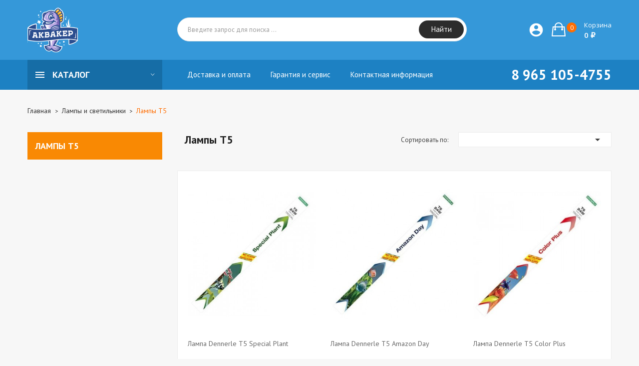

--- FILE ---
content_type: text/html; charset=utf-8
request_url: https://aquacare.ru/43-t5
body_size: 12013
content:
	<!doctype html>
<html lang="ru">

  <head>
    
      
  <meta charset="utf-8">


  <meta http-equiv="x-ua-compatible" content="ie=edge">



  <title>Лампы для аквариума, Juwel, Glo T5, JBL, Dennerle</title>
  <meta name="description" content="Купить аквариумные лампы, светильники и отражатели Juwel, Glo T5 ">
  <meta name="keywords" content="juwel, лампы, t5, купить, лампы для аквариума, светильники, glo, t5">
  <meta name="ktoprodvinul" content="17ac3fdcdfbfdbe9" />
        <link rel="canonical" href="https://aquacare.ru/43-t5">
  


  <meta name="viewport" content="width=device-width, initial-scale=1">



  <link rel="icon" type="image/vnd.microsoft.icon" href="/img/favicon.ico?1522315912">
  <link rel="shortcut icon" type="image/x-icon" href="/img/favicon.ico?1522315912">

<link href="https://fonts.googleapis.com/css?family=PT+Sans:400,400i,700,700i&amp;subset=cyrillic,cyrillic-ext,latin-ext" rel="stylesheet">
<link href="https://fonts.googleapis.com/css?family=Open+Sans:300,300i,400,400i,600,600i,700,700i,800,800i&amp;subset=cyrillic,cyrillic-ext,greek,greek-ext,latin-ext,vietnamese" rel="stylesheet">
<script src="https://ajax.googleapis.com/ajax/libs/jquery/3.2.1/jquery.min.js"></script>

    <link rel="stylesheet" href="https://aquacare.ru/themes/theme_volga2/assets/cache/theme-791d3b.css" type="text/css" media="all">




  

  <script type="text/javascript">
        var CLOSE = "\u0417\u0430\u043a\u0440\u044b\u0442\u044c \u043a\u0430\u0442\u0435\u0433\u043e\u0440\u0438\u0438";
        var MORE = "\u0411\u043e\u043b\u044c\u0448\u0435 \u043a\u0430\u0442\u0435\u0433\u043e\u0440\u0438\u0439";
        var VMEGAMENU_POPUP_EFFECT = "2";
        var catSelected = 4;
        var id_lang = 1;
        var possearch_image = 1;
        var possearch_number = 10;
        var prestashop = {"cart":{"products":[],"totals":{"total":{"type":"total","label":"\u0418\u0442\u043e\u0433\u043e, \u043a \u043e\u043f\u043b\u0430\u0442\u0435:","amount":0,"value":"0\u00a0\u20bd"},"total_including_tax":{"type":"total","label":"\u0418\u0442\u043e\u0433\u043e (\u043d\u0430\u043b\u043e\u0433 \u0432\u043a\u043b\u044e\u0447\u0435\u043d)","amount":0,"value":"0\u00a0\u20bd"},"total_excluding_tax":{"type":"total","label":"\u0418\u0442\u043e\u0433\u043e (\u0438\u0441\u043a\u043b\u044e\u0447\u0430\u044f \u043d\u0430\u043b\u043e\u0433)","amount":0,"value":"0\u00a0\u20bd"}},"subtotals":{"products":{"type":"products","label":"\u0421\u0443\u043c\u043c\u0430","amount":0,"value":"0\u00a0\u20bd"},"discounts":null,"shipping":{"type":"shipping","label":"\u0414\u043e\u0441\u0442\u0430\u0432\u043a\u0430","amount":0,"value":"\u0411\u0435\u0441\u043f\u043b\u0430\u0442\u043d\u043e!"},"tax":null},"products_count":0,"summary_string":"0 \u0448\u0442.","labels":{"tax_short":"(\u0431\u0435\u0437 \u041d\u0414\u0421)","tax_long":"(\u0431\u0435\u0437 \u041d\u0414\u0421)"},"id_address_delivery":0,"id_address_invoice":0,"is_virtual":false,"vouchers":{"allowed":1,"added":[]},"discounts":[],"minimalPurchase":0,"minimalPurchaseRequired":""},"currency":{"name":"\u0420\u043e\u0441\u0441\u0438\u0439\u0441\u043a\u0438\u0439 \u0440\u0443\u0431\u043b\u044c","iso_code":"RUB","iso_code_num":"643","sign":"\u20bd"},"customer":{"lastname":null,"firstname":null,"email":null,"last_passwd_gen":null,"birthday":null,"newsletter":null,"newsletter_date_add":null,"ip_registration_newsletter":null,"optin":null,"website":null,"company":null,"siret":null,"ape":null,"outstanding_allow_amount":0,"max_payment_days":0,"note":null,"is_guest":0,"id_shop":null,"id_shop_group":null,"id_default_group":1,"date_add":null,"date_upd":null,"reset_password_token":null,"reset_password_validity":null,"id":null,"is_logged":false,"gender":{"type":null,"name":null,"id":null},"risk":{"name":null,"color":null,"percent":null,"id":null},"addresses":[]},"language":{"name":"\u0420\u0443\u0441\u0441\u043a\u0438\u0439 (Russian)","iso_code":"ru","locale":"ru-RU","language_code":"ru-ru","is_rtl":"0","date_format_lite":"Y-m-d","date_format_full":"Y-m-d H:i:s","id":1},"page":{"title":"","canonical":"https:\/\/aquacare.ru\/43-t5","meta":{"title":"\u041b\u0430\u043c\u043f\u044b \u0434\u043b\u044f \u0430\u043a\u0432\u0430\u0440\u0438\u0443\u043c\u0430, Juwel, Glo T5, JBL, Dennerle","description":"\u041a\u0443\u043f\u0438\u0442\u044c \u0430\u043a\u0432\u0430\u0440\u0438\u0443\u043c\u043d\u044b\u0435 \u043b\u0430\u043c\u043f\u044b, \u0441\u0432\u0435\u0442\u0438\u043b\u044c\u043d\u0438\u043a\u0438 \u0438 \u043e\u0442\u0440\u0430\u0436\u0430\u0442\u0435\u043b\u0438 Juwel, Glo T5 ","keywords":"juwel, \u043b\u0430\u043c\u043f\u044b, t5, \u043a\u0443\u043f\u0438\u0442\u044c, \u043b\u0430\u043c\u043f\u044b \u0434\u043b\u044f \u0430\u043a\u0432\u0430\u0440\u0438\u0443\u043c\u0430, \u0441\u0432\u0435\u0442\u0438\u043b\u044c\u043d\u0438\u043a\u0438, glo, t5","robots":"index"},"page_name":"category","body_classes":{"lang-ru":true,"lang-rtl":false,"country-RU":true,"currency-RUB":true,"layout-left-column":true,"page-category":true,"tax-display-disabled":true,"category-id-43":true,"category-\u041b\u0430\u043c\u043f\u044b T5":true,"category-id-parent-17":true,"category-depth-level-2":true},"admin_notifications":[]},"shop":{"name":"\u0418\u043d\u0442\u0435\u0440\u043d\u0435\u0442-\u043c\u0430\u0433\u0430\u0437\u0438\u043d \u0430\u043a\u0432\u0430\u0440\u0438\u0443\u043c\u043e\u0432 \u0438 \u043e\u0431\u043e\u0440\u0443\u0434\u043e\u0432\u0430\u043d\u0438\u044f \u0410\u043a\u0432\u0430\u043a\u0435\u0440","email":"care@aquacare.ru","registration_number":"\u0418\u041f \u041f\u043e\u043d\u0438\u043d \u041f\u0430\u0432\u0435\u043b \u0418\u0433\u043e\u0440\u0435\u0432\u0438\u0447\r\n\u041e\u0413\u0420\u041d\u0418\u041f 312774622900060\r\n\u0418\u041d\u041d 772393754221","long":false,"lat":false,"logo":"\/img\/logo.png","stores_icon":"\/img\/logo_stores.png","favicon":"\/img\/favicon.ico","favicon_update_time":"1522315912","address":{"formatted":"\u0418\u043d\u0442\u0435\u0440\u043d\u0435\u0442-\u043c\u0430\u0433\u0430\u0437\u0438\u043d \u0430\u043a\u0432\u0430\u0440\u0438\u0443\u043c\u043e\u0432 \u0438 \u043e\u0431\u043e\u0440\u0443\u0434\u043e\u0432\u0430\u043d\u0438\u044f \u0410\u043a\u0432\u0430\u043a\u0435\u0440<br>109341, \u041c\u044f\u0447\u043a\u043e\u0432\u0441\u043a\u0438\u0439 \u0431\u0443\u043b\u044c\u0432\u0430\u0440 8 \u043a2, \u041c\u043e\u0441\u043a\u0432\u0430<br>109341 \u041c\u043e\u0441\u043a\u0432\u0430","address1":"109341, \u041c\u044f\u0447\u043a\u043e\u0432\u0441\u043a\u0438\u0439 \u0431\u0443\u043b\u044c\u0432\u0430\u0440 8 \u043a2, \u041c\u043e\u0441\u043a\u0432\u0430","address2":"\u043c\u0435\u0442\u0440\u043e \u0411\u0440\u0430\u0442\u0438\u0441\u043b\u0430\u0432\u0441\u043a\u0430\u044f","postcode":"109341","city":"\u041c\u043e\u0441\u043a\u0432\u0430","state":null,"country":"\u0420\u043e\u0441\u0441\u0438\u044f"},"phone":"8 965 105-4755","fax":""},"urls":{"base_url":"https:\/\/aquacare.ru\/","current_url":"https:\/\/aquacare.ru\/43-t5","shop_domain_url":"https:\/\/aquacare.ru","img_ps_url":"https:\/\/aquacare.ru\/img\/","img_cat_url":"https:\/\/aquacare.ru\/img\/c\/","img_lang_url":"https:\/\/aquacare.ru\/img\/l\/","img_prod_url":"https:\/\/aquacare.ru\/img\/p\/","img_manu_url":"https:\/\/aquacare.ru\/img\/m\/","img_sup_url":"https:\/\/aquacare.ru\/img\/su\/","img_ship_url":"https:\/\/aquacare.ru\/img\/s\/","img_store_url":"https:\/\/aquacare.ru\/img\/st\/","img_col_url":"https:\/\/aquacare.ru\/img\/co\/","img_url":"https:\/\/aquacare.ru\/themes\/theme_volga2\/assets\/img\/","css_url":"https:\/\/aquacare.ru\/themes\/theme_volga2\/assets\/css\/","js_url":"https:\/\/aquacare.ru\/themes\/theme_volga2\/assets\/js\/","pic_url":"https:\/\/aquacare.ru\/upload\/","pages":{"address":"https:\/\/aquacare.ru\/address","addresses":"https:\/\/aquacare.ru\/addresses","authentication":"https:\/\/aquacare.ru\/login","cart":"https:\/\/aquacare.ru\/cart","category":"https:\/\/aquacare.ru\/index.php?controller=category","cms":"https:\/\/aquacare.ru\/index.php?controller=cms","contact":"https:\/\/aquacare.ru\/contact-us","discount":"https:\/\/aquacare.ru\/discount","guest_tracking":"https:\/\/aquacare.ru\/guest-tracking","history":"https:\/\/aquacare.ru\/order-history","identity":"https:\/\/aquacare.ru\/identity","index":"https:\/\/aquacare.ru\/","my_account":"https:\/\/aquacare.ru\/my-account","order_confirmation":"https:\/\/aquacare.ru\/order-confirmation","order_detail":"https:\/\/aquacare.ru\/index.php?controller=order-detail","order_follow":"https:\/\/aquacare.ru\/order-follow","order":"https:\/\/aquacare.ru\/\u0437\u0430\u043a\u0430\u0437","order_return":"https:\/\/aquacare.ru\/index.php?controller=order-return","order_slip":"https:\/\/aquacare.ru\/credit-slip","pagenotfound":"https:\/\/aquacare.ru\/page-not-found","password":"https:\/\/aquacare.ru\/password-recovery","pdf_invoice":"https:\/\/aquacare.ru\/index.php?controller=pdf-invoice","pdf_order_return":"https:\/\/aquacare.ru\/index.php?controller=pdf-order-return","pdf_order_slip":"https:\/\/aquacare.ru\/index.php?controller=pdf-order-slip","prices_drop":"https:\/\/aquacare.ru\/prices-drop","product":"https:\/\/aquacare.ru\/index.php?controller=product","search":"https:\/\/aquacare.ru\/search","sitemap":"https:\/\/aquacare.ru\/\u043a\u0430\u0440\u0442\u0430 \u0441\u0430\u0439\u0442\u0430","stores":"https:\/\/aquacare.ru\/stores","supplier":"https:\/\/aquacare.ru\/supplier","register":"https:\/\/aquacare.ru\/login?create_account=1","order_login":"https:\/\/aquacare.ru\/\u0437\u0430\u043a\u0430\u0437?login=1"},"theme_assets":"\/themes\/theme_volga2\/assets\/","actions":{"logout":"https:\/\/aquacare.ru\/?mylogout="}},"configuration":{"display_taxes_label":false,"low_quantity_threshold":2,"is_b2b":false,"is_catalog":false,"show_prices":true,"opt_in":{"partner":false},"quantity_discount":{"type":"discount","label":"\u0421\u043a\u0438\u0434\u043a\u0430"},"voucher_enabled":1,"return_enabled":0,"number_of_days_for_return":14},"field_required":[],"breadcrumb":{"links":[{"title":"\u0413\u043b\u0430\u0432\u043d\u0430\u044f","url":"https:\/\/aquacare.ru\/"},{"title":"\u041b\u0430\u043c\u043f\u044b \u0438 \u0441\u0432\u0435\u0442\u0438\u043b\u044c\u043d\u0438\u043a\u0438","url":"https:\/\/aquacare.ru\/17-lampy"},{"title":"\u041b\u0430\u043c\u043f\u044b T5","url":"https:\/\/aquacare.ru\/43-t5"}],"count":3},"link":{"protocol_link":"https:\/\/","protocol_content":"https:\/\/"},"time":1769847974,"static_token":"9c69b9eda17a8a8d8c961d89f07917b6","token":"bb47b59e6b0a77b90fcb6f982184c2a4"};
        var psr_icon_color = "#F19D76";
      </script>



  

<script type="text/javascript">
	(window.gaDevIds=window.gaDevIds||[]).push('d6YPbH');
	(function(i,s,o,g,r,a,m){i['GoogleAnalyticsObject']=r;i[r]=i[r]||function(){
	(i[r].q=i[r].q||[]).push(arguments)},i[r].l=1*new Date();a=s.createElement(o),
	m=s.getElementsByTagName(o)[0];a.async=1;a.src=g;m.parentNode.insertBefore(a,m)
	})(window,document,'script','https://www.google-analytics.com/analytics.js','ga');

            ga('create', 'UA-28453297-1', 'auto');
                        ga('send', 'pageview');
    
    ga('require', 'ec');
</script>





    
  </head>

  <body id="category" class="lang-ru country-ru currency-rub layout-left-column page-category tax-display-disabled category-id-43 category-Lampy-t5 category-id-parent-17 category-depth-level-2">

    
      
    

    <main>
      
              

      <header id="header">
        
          
  <div class="header-banner">
    
  </div>





  <div class="header-top">
	<div class="container">
	   <div class="row">
		<div class="header_logo col col-lg-3 col-md-12 col-xs-12">
		  <a href="https://aquacare.ru/">
			<img class="logo img-responsive" src="/img/logo.png" alt="Интернет-магазин аквариумов и оборудования Аквакер" title="Интернет-магазин аквариумов и оборудования Аквакер">
		  </a>
		</div>
		<div class="col col-xs-12 col-lg-9 col-md-12 display_top">
			<div class="blockcart cart-preview dropdown js-dropdown" data-refresh-url="//aquacare.ru/module/ps_shoppingcart/ajax">
  <div class="header" data-target="#" data-toggle="dropdown" aria-haspopup="true" aria-expanded="false" role="button">
    <a rel="nofollow" href="//aquacare.ru/cart?action=show">
		<span class="item_txt">Корзина <span class="item_count">0</span></span>
		<span class="item_total">0 ₽</span>
    </a>
  </div>
  <div class="body dropdown-menu">
    <ul>
          </ul>
	<div class="price_content">
		<div class="cart-subtotals">
		  			<div class="products price_inline">
			  <span class="label">Сумма</span>
			  <span class="value">0 ₽</span>
			</div>
		  			<div class=" price_inline">
			  <span class="label"></span>
			  <span class="value"></span>
			</div>
		  			<div class="shipping price_inline">
			  <span class="label">Доставка</span>
			  <span class="value">Бесплатно!</span>
			</div>
		  			<div class=" price_inline">
			  <span class="label"></span>
			  <span class="value"></span>
			</div>
		  		</div>
		<div class="cart-total price_inline">
		  <span class="label">Итого, к оплате:</span>
		  <span class="value">0 ₽</span>
		</div>
    </div>
	<div class="checkout">
		<a href="//aquacare.ru/cart?action=show" class="btn btn-primary">Оформление заказа</a>
	</div>
  </div>
</div>

<div class="user-info-block myaccount">
  <a href="/my-account" rel="nofollow" title="Моя учетная запись"><i class="material-icons">&#xE853;</i></a>
</div>

<!-- pos search module TOP -->
<div id="pos_search_top" class="col-lg-8 col-md-8 col-sm-12 col-xs-12">
	<form method="get" action="search" id="searchbox" class="form-inline form_search"  data-search-controller-url="/modules/possearchproducts/SearchProducts.php">
		<label for="pos_query_top"><!-- image on background --></label>
        <input type="hidden" name="controller" value="search">  
		<div class="pos_search form-group">
              
        </div>
		<input type="text" name="s" value="" placeholder="Введите запрос для поиска ... " id="pos_query_top" class="search_query form-control ac_input" >
		<button type="submit" class="btn btn-default search_submit">
			Найти
		</button>
    </form>
</div>

<!-- /pos search module TOP -->
<div class="block-contact-top">
	
	<span class="contact-phone">8 965 105-4755</span>
</div>

		</div>
	  </div>
	</div>
  </div>
<div class="header-bottom">
	<div class="megamenu">
		<div class="container">
			<div class="row">
				<div class="col-lg-3 col-md-12 col-xs-12">
					<div class="navleft-container">
	<div class="pt_vegamenu">
		<div class="pt_vmegamenu_darkbg">
			
		</div>
		<div class="pt_vmegamenu_title">
			<h2><i class="ion-navicon"></i>Каталог</h2>
		</div>
		<div id="pt_vmegamenu" class="pt_vmegamenu pt_vegamenu_cate">
			<div id="ver_pt_menu31" class="pt_menu" >
<div class="parentMenu">
<a href="https://aquacare.ru/31-akvarium">
<span>Аквариумы</span>
</a>
</div>
<div class="wrap-popup">
<div id="ver_popup31" class="popup">
<div class="arrow-left"></div>
<div class="box-popup">
</div></div></div>
</div><div id="ver_pt_menu68" class="pt_menu" >
<div class="parentMenu">
<a href="https://aquacare.ru/68-grunt-i-dekoracii">
<span>Грунт и декорации</span>
</a>
</div>
<div class="wrap-popup">
<div id="ver_popup68" class="popup">
<div class="arrow-left"></div>
<div class="box-popup">
<div class="block1">
<div class="column first col1" style="float:left;"><div class="itemMenu level1"><a class="itemMenuName level2" href="https://aquacare.ru/69-grunty"><span>Грунты</span></a><div class="itemSubMenu level2"><div class="itemMenu level3"><a class="itemMenuName level3" href="https://aquacare.ru/97-pitatelnye-grunty"><span>Питательные&nbsp;грунты</span></a><a class="itemMenuName level3" href="https://aquacare.ru/98-dekorativnye-grunty"><span>Декоративные&nbsp;грунты</span></a></div></div><a class="itemMenuName level2" href="https://aquacare.ru/75-dekoracii-juwel"><span>Декорации&nbsp;Juwel</span></a><div class="itemSubMenu level2"><div class="itemMenu level3"><a class="itemMenuName level3" href="https://aquacare.ru/76-cliff-dark"><span>Cliff&nbsp;Dark</span></a><a class="itemMenuName level3" href="https://aquacare.ru/77-cliff-light"><span>Cliff&nbsp;Light</span></a><a class="itemMenuName level3" href="https://aquacare.ru/78-stone-clay"><span>Stone&nbsp;Clay</span></a><a class="itemMenuName level3" href="https://aquacare.ru/80-stone-granit"><span>Stone&nbsp;Granit</span></a><a class="itemMenuName level3" href="https://aquacare.ru/81-rock-root"><span>Rock&nbsp;&&nbsp;Root</span></a><a class="itemMenuName level3" href="https://aquacare.ru/82-str"><span>STR</span></a></div></div></div></div><div class="column col2" style="float:left;"><div class="itemMenu level1"><a class="itemMenuName level2" href="https://aquacare.ru/70-fony"><span>Фоны</span></a><a class="itemMenuName level2" href="https://aquacare.ru/71-kamni-i-koryagi"><span>Камни</span></a></div></div><div class="column col3" style="float:left;"><div class="itemMenu level1"><a class="itemMenuName level2" href="https://aquacare.ru/187-iskustvennye-rasteniya"><span>Искуственные&nbsp;растения</span></a></div></div>
<div class="column blockright last blockHtmlRight"  style="float:left;">
<div class="custom-menu-right"></div>
</div>
<div class="clearBoth"></div>
</div>
</div></div></div>
</div><div id="ver_pt_menu177" class="pt_menu" >
<div class="parentMenu">
<a href="https://aquacare.ru/177-filtry-i-aksessuary">
<span>Фильтры и аксессуары</span>
</a>
</div>
<div class="wrap-popup">
<div id="ver_popup177" class="popup">
<div class="arrow-left"></div>
<div class="box-popup">
<div class="block1">
<div class="column col1" style="float:left;"><div class="itemMenu level1"><a class="itemMenuName level2 nochild" href="https://aquacare.ru/185-vneshnie-filtry"><span>Внешние&nbsp;фильтры</span></a><a class="itemMenuName level2 nochild" href="https://aquacare.ru/7-vnutrennie-filtry2"><span>Внутренние&nbsp;фильтры</span></a><a class="itemMenuName level2 nochild" href="https://aquacare.ru/130-aksessuary-dlya-vneschnih-filtrov"><span>Аксессуары&nbsp;для&nbsp;фильтров</span></a></div></div>
<div class="column blockright last blockHtmlRight"  style="float:left;">
<p><a href="https://aquacare.ru/177-filtry-i-napolniteli"><img src="https://aquacare.ru/img/cms/external_filter_neu.jpg" width="200" height="122" /></a></p>
</div>
<div class="clearBoth"></div>
</div>
</div></div></div>
</div><div id="ver_pt_menu26" class="pt_menu noSub">
<div class="parentMenu">
<a href="https://aquacare.ru/26-kompressory-i-aksessuary">
<span>Компрессоры и аксессуары</span>
</a>
</div>
</div><div id="ver_pt_menu58" class="pt_menu noSub">
<div class="parentMenu">
<a href="https://aquacare.ru/58-napolniteli-dlya-filtrov">
<span>Наполнители для фильтров</span>
</a>
</div>
</div><div id="ver_pt_menu30" class="pt_menu" >
<div class="parentMenu">
<a href="https://aquacare.ru/30-termoregulyaciya">
<span>Терморегуляция</span>
</a>
</div>
<div class="wrap-popup">
<div id="ver_popup30" class="popup">
<div class="arrow-left"></div>
<div class="box-popup">
<div class="block1">
<div class="column last col1" style="float:left;"><div class="itemMenu level1"><a class="itemMenuName level2 nochild" href="https://aquacare.ru/11-termoregulyatory"><span>Терморегуляторы</span></a><a class="itemMenuName level2 nochild" href="https://aquacare.ru/86-gruntovye-kabeli"><span>Грунтовые&nbsp;кабели</span></a><a class="itemMenuName level2 nochild" href="https://aquacare.ru/138-ohlazhdenie-vody"><span>Охлаждение&nbsp;воды</span></a></div></div>
<div class="clearBoth"></div>
</div>
</div></div></div>
</div><div id="ver_pt_menu8" class="pt_menu" >
<div class="parentMenu">
<a href="https://aquacare.ru/8-instrumenty-i-aksessuary">
<span>Инструменты и аксессуары</span>
</a>
</div>
<div class="wrap-popup">
<div id="ver_popup8" class="popup">
<div class="arrow-left"></div>
<div class="box-popup">
<div class="block1">
<div class="column first col1" style="float:left;"><div class="itemMenu level1"><a class="itemMenuName level2" href="https://aquacare.ru/72-gubki-i-skrebki"><span>Губки&nbsp;и&nbsp;скребки</span></a><a class="itemMenuName level2" href="https://aquacare.ru/64-sachki-dlya-akvariuma"><span>Сачки&nbsp;для&nbsp;аквариума</span></a><a class="itemMenuName level2" href="https://aquacare.ru/20-sifony"><span>Сифоны</span></a></div></div><div class="column col2" style="float:left;"><div class="itemMenu level1"><a class="itemMenuName level2" href="https://aquacare.ru/9-schlangi"><span>Шланги</span></a><a class="itemMenuName level2" href="https://aquacare.ru/13-taymery"><span>Таймеры</span></a><a class="itemMenuName level2" href="https://aquacare.ru/157-instrumenty-dlya-rasteniy"><span>Инструменты&nbsp;для&nbsp;растений</span></a></div></div><div class="column last col3" style="float:left;"><div class="itemMenu level1"><a class="itemMenuName level2" href="https://aquacare.ru/16-termometr-gradusnik"><span>Термометры&nbsp;(градусники)</span></a><a class="itemMenuName level2" href="https://aquacare.ru/167-komplekty-aksessuarov"><span>Комплекты&nbsp;аксессуаров</span></a><a class="itemMenuName level2" href="https://aquacare.ru/32-zapchasti"><span>Запчасти</span></a><div class="itemSubMenu level2"><div class="itemMenu level3"><a class="itemMenuName level3" href="https://aquacare.ru/109-tetra"><span>Запчасти&nbsp;Tetra</span></a><a class="itemMenuName level3" href="https://aquacare.ru/110-zapchasti-aquael"><span>Запчасти&nbsp;Aquael</span></a><a class="itemMenuName level3" href="https://aquacare.ru/188-zapchasti-sicce"><span>Запчасти&nbsp;Sicce</span></a></div></div></div></div>
<div class="clearBoth"></div>
</div>
</div></div></div>
</div><div id="ver_pt_menu5" class="pt_menu" >
<div class="parentMenu">
<a href="https://aquacare.ru/5-pompy">
<span>Помпы</span>
</a>
</div>
<div class="wrap-popup">
<div id="ver_popup5" class="popup">
<div class="arrow-left"></div>
<div class="box-popup">
<div class="block1">
<div class="column last col1" style="float:left;"><div class="itemMenu level1"><a class="itemMenuName level2 nochild" href="https://aquacare.ru/178-pogruzhnye-pompy"><span>Погружные&nbsp;помпы</span></a><a class="itemMenuName level2 nochild" href="https://aquacare.ru/179-universalnye-pompy"><span>Универсальные&nbsp;помпы</span></a><a class="itemMenuName level2 nochild" href="https://aquacare.ru/186-pompy-techeniya"><span>Помпы&nbsp;течения</span></a><a class="itemMenuName level2 nochild" href="https://aquacare.ru/189-prudovye-pompy"><span>Прудовые&nbsp;помпы</span></a></div></div>
<div class="clearBoth"></div>
</div>
</div></div></div>
</div><div id="ver_pt_menu19" class="pt_menu noSub">
<div class="parentMenu">
<a href="https://aquacare.ru/19-avtokormuschka">
<span>Автокормушки для рыб</span>
</a>
</div>
</div><div id="ver_pt_menu83" class="pt_menu noSub">
<div class="parentMenu">
<a href="https://aquacare.ru/83-uv-sterilizaciya">
<span>UV стерилизаторы</span>
</a>
</div>
</div><div id="ver_pt_menu118" class="pt_menu" >
<div class="parentMenu">
<a href="https://aquacare.ru/118-oborudovanie-co">
<span>Оборудование CO₂</span>
</a>
</div>
<div class="wrap-popup">
<div id="ver_popup118" class="popup">
<div class="arrow-left"></div>
<div class="box-popup">
<div class="block1">
<div class="column last col1" style="float:left;"><div class="itemMenu level1"><a class="itemMenuName level2 nochild" href="https://aquacare.ru/24-gotovye-sistemy-co"><span>Готовые&nbsp;системы&nbsp;CO₂</span></a><a class="itemMenuName level2 nochild" href="https://aquacare.ru/117-komplektuyusshie-k-co"><span>Комплектующие&nbsp;к&nbsp;CO₂</span></a></div></div>
<div class="clearBoth"></div>
</div>
</div></div></div>
</div><div id="ver_pt_menu17" class="pt_menu act" >
<div class="parentMenu">
<a href="https://aquacare.ru/17-lampy">
<span>Лампы и светильники</span>
</a>
</div>
<div class="wrap-popup">
<div id="ver_popup17" class="popup">
<div class="arrow-left"></div>
<div class="box-popup">
<div class="block1">
<div class="column last col1" style="float:left;"><div class="itemMenu level1"><a class="itemMenuName level2 act nochild" href="https://aquacare.ru/43-t5"><span>Лампы&nbsp;T5</span></a><a class="itemMenuName level2 nochild" href="https://aquacare.ru/107-led-osveshenie"><span>Светодиодные&nbsp;светильники</span></a><a class="itemMenuName level2 nochild" href="https://aquacare.ru/123-svetilniki"><span>Светильники&nbsp;Т5</span></a><a class="itemMenuName level2 nochild" href="https://aquacare.ru/150-reflektory"><span>Рефлекторы</span></a><a class="itemMenuName level2 nochild" href="https://aquacare.ru/104-svet-dlya-nano-akvariuma"><span>Свет&nbsp;для&nbsp;нано-аквариума</span></a></div></div>
<div class="clearBoth"></div>
</div>
</div></div></div>
</div><div id="ver_pt_menu29" class="pt_menu" >
<div class="parentMenu">
<a href="https://aquacare.ru/29-sredstva-i-zhidkosti-po-uhodu-za-vodoy">
<span>Средства для воды</span>
</a>
</div>
<div class="wrap-popup">
<div id="ver_popup29" class="popup">
<div class="arrow-left"></div>
<div class="box-popup">
<div class="block1">
<div class="column last col1" style="float:left;"><div class="itemMenu level1"><a class="itemMenuName level2 nochild" href="https://aquacare.ru/115-lekarstva-dlya-ryb"><span>Лекарства&nbsp;для&nbsp;рыб</span></a><a class="itemMenuName level2 nochild" href="https://aquacare.ru/119-uhod-za-vodoy"><span>Уход&nbsp;за&nbsp;водой</span></a><a class="itemMenuName level2 nochild" href="https://aquacare.ru/120-testy-dlya-vody"><span>Тесты&nbsp;для&nbsp;воды</span></a><a class="itemMenuName level2 nochild" href="https://aquacare.ru/159-udobreniya-dlya-rastenij"><span>Удобрения&nbsp;для&nbsp;растений</span></a></div></div>
<div class="clearBoth"></div>
</div>
</div></div></div>
</div><div id="ver_pt_menu28" class="pt_menu noSub">
<div class="parentMenu">
<a href="https://aquacare.ru/28-korm">
<span>Корм для рыб</span>
</a>
</div>
</div>
		</div>
		<div class="clearfix"></div>
	</div>	
</div>
				</div>
				<div class="col col-xs-12 col-lg-9 col-md-12">
					<!-- Block categories module -->
<!-- /Block categories module -->
<div class="nav-container hidden-md-down">
	<div class="nav-inner">
		<div id="pt_custommenu" class="pt_custommenu">
		    <div id ="pt_menu_link" class ="pt_menu"><div class="parentMenu" ><a class="fontcustom2" href="/content/18-dostavka-akvariumov-i-oborudovaniya-po-moskve-i-rossii"><span>Доставка и оплата</span></a></div></div>
<div id ="pt_menu_link" class ="pt_menu"><div class="parentMenu" ><a class="fontcustom2" href="/content/3-garantiya"><span>Гарантия и сервис</span></a></div></div>
<div id ="pt_menu_link" class ="pt_menu"><div class="parentMenu" ><a class="fontcustom2" href="/content/6-contact-info"><span>Контактная информация</span></a></div></div>

		</div>
	</div>
</div>
<script type="text/javascript">
//<![CDATA[
var CUSTOMMENU_POPUP_EFFECT = 2;
var CUSTOMMENU_POPUP_TOP_OFFSET = 60;
//]]>
</script>
				</div>
			</div>
		</div>
	</div>
</div>
  

        
      </header>
		      
        
<aside id="notifications">
  <div class="container">
    
    
    
      </div>
</aside>
      
       
		  	<div class="breadcrumb_container">
				<div class="container">
					<nav data-depth="3" class="breadcrumb hidden-sm-down">
  <ol itemscope itemtype="http://schema.org/BreadcrumbList">
          
        <li itemprop="itemListElement" itemscope itemtype="http://schema.org/ListItem">
          <a itemprop="item" href="https://aquacare.ru/">
            <span itemprop="name">Главная</span>
          </a>
          <meta itemprop="position" content="1">
        </li>
      
          
        <li itemprop="itemListElement" itemscope itemtype="http://schema.org/ListItem">
          <a itemprop="item" href="https://aquacare.ru/17-lampy">
            <span itemprop="name">Лампы и светильники</span>
          </a>
          <meta itemprop="position" content="2">
        </li>
      
          
        <li itemprop="itemListElement" itemscope itemtype="http://schema.org/ListItem">
          <a itemprop="item" href="https://aquacare.ru/43-t5">
            <span itemprop="name">Лампы T5</span>
          </a>
          <meta itemprop="position" content="3">
        </li>
      
      </ol>
</nav>
				</div>
			 </div> 
        
      <section id="wrapper">
        
        <div class="container">
				<div class="row">
          
            <div id="left-column" class="col-xs-12 col-sm-4 col-md-3">
                              


<div class="block-categories hidden-sm-down">
  <ul class="category-top-menu">
    <li><a class="text-uppercase h6" href="https://aquacare.ru/43-t5">Лампы T5</a></li>
    <li>  </li>
  </ul>
</div>
<div id="search_filters_wrapper" class="hidden-sm-down">
  <div id="search_filter_controls" class="hidden-md-up">
      <span id="_mobile_search_filters_clear_all"></span>
      <button class="btn btn-secondary ok">
        <i class="material-icons">&#xE876;</i>
        ОК
      </button>
  </div>
  
</div>

                          </div>
          

          
  <div id="content-wrapper" class="left-column col-xs-12 col-sm-8 col-md-9">
   
    
    
  <section id="main">

    
    
    <div class="text-sm-center hidden-md-up">
      <h1 class="h1">Лампы T5</h1>
    </div>


    <section id="products-list">
      
        <div id="">
          
            <div id="js-product-list-top" class="products-selection">
<div class="row">
  <div class="col-md-6 hidden-sm-down">
  
    <div class="block-category card card-block hidden-sm-down">
	  <h1 class="h1">Лампы T5</h1>
    </div>
    <div class="text-sm-center hidden-md-up">
      <h1 class="h1">Лампы T5</h1>
    </div>
  </div>
  
  <div class="col-md-6">
    <div class="row sort-by-row">

      
        <span class="col-sm-3 col-md-3 hidden-sm-down sort-by">Сортировать по:</span>
<div class="col-sm-12 col-xs-12 col-md-9 products-sort-order dropdown">
  <button
    class="btn-unstyle select-title"
    rel="nofollow"
    data-toggle="dropdown"
    aria-haspopup="true"
    aria-expanded="false">
        <i class="material-icons float-xs-right">&#xE5C5;</i>
  </button>
  <div class="dropdown-menu">
          <a
        rel="nofollow"
        href="https://aquacare.ru/43-t5?order=product.sales.desc"
        class="select-list js-search-link"
      >
        Best sellers
      </a>
          <a
        rel="nofollow"
        href="https://aquacare.ru/43-t5?order=product.position.asc"
        class="select-list js-search-link"
      >
        Соответствие
      </a>
          <a
        rel="nofollow"
        href="https://aquacare.ru/43-t5?order=product.name.asc"
        class="select-list js-search-link"
      >
        Названию: от А к Я
      </a>
          <a
        rel="nofollow"
        href="https://aquacare.ru/43-t5?order=product.name.desc"
        class="select-list js-search-link"
      >
        Названию: от Я к А
      </a>
          <a
        rel="nofollow"
        href="https://aquacare.ru/43-t5?order=product.price.asc"
        class="select-list js-search-link"
      >
        Цене: от низкой к высокой
      </a>
          <a
        rel="nofollow"
        href="https://aquacare.ru/43-t5?order=product.price.desc"
        class="select-list js-search-link"
      >
        Цене: от высокой к низкой
      </a>
      </div>
</div>
      

          </div>
  </div>
  <div class="col-sm-12 hidden-md-up text-sm-center showing">
    Показано 1-6 из 6
  </div>
</div>
</div>          
        </div>

        
          <div id="" class="hidden-sm-down">
            <section id="js-active-search-filters" class="hide">
  
    <p class="h6 hidden-xs-up">Активные фильтры</p>
  

  </section>

          </div>
        

        <div id="">
          
            <div id="js-product-list">
  <div class="products row product_content grid">
          
		<div class="item-product col-xs-12 col-sm-6 col-md-6 col-lg-4">
        <article class="js-product-miniature" data-id-product="665" data-id-product-attribute="0" itemscope itemtype="http://schema.org/Product">
	<div class="img_block">
	
        <a href="https://aquacare.ru/t5/665-lampa-dennerle-t5-special-plant.html" class="thumbnail product-thumbnail">
          <img
            src = "https://aquacare.ru/1383-home_default/lampa-dennerle-t5-special-plant.jpg"
            alt = "Лампа Dennerle T5 Special Plant"
            data-full-size-image-url = "https://aquacare.ru/1383-large_default/lampa-dennerle-t5-special-plant.jpg"
          >
		  	
        </a>
      
		
        <ul class="product-flag">
						   						        </ul>
      
	
	</div>
    <div class="product_desc">
		<div class="desc_info">
			
				<h4><a href="https://aquacare.ru/t5/665-lampa-dennerle-t5-special-plant.html" title="Лампа Dennerle T5 Special Plant" itemprop="name" class="product_name">Лампа Dennerle T5 Special Plant</a></h4>
			
			
				<div class="hook-reviews">
					<div itemtype="http://schema.org/AggregateRating" itemscope="" itemprop="aggregateRating" class="comments_note">	
	<div class="star_content clearfix">
	<div class="star "></div>
	<div class="star "></div>
	<div class="star "></div>
	<div class="star"></div>
	<div class="star "></div>
	</div>
	</div>

				</div>
			
			 
			  				<div class="product-price-and-shipping">
				   <span itemprop="price" class="price ">2 880 ₽</span>
				  
				  

				  <span class="sr-only">Цена</span>
			  

				  

				  
				</div>
			  			
	
			
				<div class="product-desc" itemprop="description"><p><span style="font-size:12pt;font-family:'trebuchet ms', geneva;"><strong>Dennerle Trocal T5 Special Plant</strong> - создает отличную световую атмосферу для роста растений</span></p></div>
			
			
							
		</div>	
		<ul class="add-to-links">
			<li class="cart">
				 
        <div class="product-add-to-cart">
     <form action="https://aquacare.ru/cart" method="post" class="add-to-cart-or-refresh">
       <input type="hidden" name="token" value="9c69b9eda17a8a8d8c961d89f07917b6">
       <input type="hidden" name="id_product" value="665" class="product_page_product_id">
       <input type="hidden" name="qty" value="1">
       <button class="button ajax_add_to_cart_button add-to-cart btn-default" data-button-action="add-to-cart" type="submit">
      		 В корзину
       </button>
     </form>
    </div>
     
			</li>
			<li>
				<a href="#" class="quick-view" data-link-action="quickview" title="Быстрый просмотр">Быстрый просмотр</a>
			</li>
			<li>
				<a href="https://aquacare.ru/t5/665-lampa-dennerle-t5-special-plant.html" class="links-details" title="Details">Details</a>
			</li>
		</ul>
    </div>
</article>
		</div>
      
          
		<div class="item-product col-xs-12 col-sm-6 col-md-6 col-lg-4">
        <article class="js-product-miniature" data-id-product="666" data-id-product-attribute="0" itemscope itemtype="http://schema.org/Product">
	<div class="img_block">
	
        <a href="https://aquacare.ru/t5/666-lampa-dennerle-t5-amazon-day.html" class="thumbnail product-thumbnail">
          <img
            src = "https://aquacare.ru/1384-home_default/lampa-dennerle-t5-amazon-day.jpg"
            alt = "Лампа Dennerle T5 Amazon Day"
            data-full-size-image-url = "https://aquacare.ru/1384-large_default/lampa-dennerle-t5-amazon-day.jpg"
          >
		  	
        </a>
      
		
        <ul class="product-flag">
						   						        </ul>
      
	
	</div>
    <div class="product_desc">
		<div class="desc_info">
			
				<h4><a href="https://aquacare.ru/t5/666-lampa-dennerle-t5-amazon-day.html" title="Лампа Dennerle T5 Amazon Day" itemprop="name" class="product_name">Лампа Dennerle T5 Amazon Day</a></h4>
			
			
				<div class="hook-reviews">
					<div itemtype="http://schema.org/AggregateRating" itemscope="" itemprop="aggregateRating" class="comments_note">	
	<div class="star_content clearfix">
	<div class="star "></div>
	<div class="star "></div>
	<div class="star "></div>
	<div class="star"></div>
	<div class="star "></div>
	</div>
	</div>

				</div>
			
			 
			  				<div class="product-price-and-shipping">
				   <span itemprop="price" class="price ">2 880 ₽</span>
				  
				  

				  <span class="sr-only">Цена</span>
			  

				  

				  
				</div>
			  			
	
			
				<div class="product-desc" itemprop="description"><p><span style="font-size:12pt;font-family:'trebuchet ms', geneva;"><strong>Dennerle Trocal T5 Amazon Day</strong> - заполняет аквариум дневным светом</span></p></div>
			
			
							
		</div>	
		<ul class="add-to-links">
			<li class="cart">
				 
        <div class="product-add-to-cart">
     <form action="https://aquacare.ru/cart" method="post" class="add-to-cart-or-refresh">
       <input type="hidden" name="token" value="9c69b9eda17a8a8d8c961d89f07917b6">
       <input type="hidden" name="id_product" value="666" class="product_page_product_id">
       <input type="hidden" name="qty" value="1">
       <button class="button ajax_add_to_cart_button add-to-cart btn-default" data-button-action="add-to-cart" type="submit">
      		 В корзину
       </button>
     </form>
    </div>
     
			</li>
			<li>
				<a href="#" class="quick-view" data-link-action="quickview" title="Быстрый просмотр">Быстрый просмотр</a>
			</li>
			<li>
				<a href="https://aquacare.ru/t5/666-lampa-dennerle-t5-amazon-day.html" class="links-details" title="Details">Details</a>
			</li>
		</ul>
    </div>
</article>
		</div>
      
          
		<div class="item-product col-xs-12 col-sm-6 col-md-6 col-lg-4">
        <article class="js-product-miniature" data-id-product="667" data-id-product-attribute="0" itemscope itemtype="http://schema.org/Product">
	<div class="img_block">
	
        <a href="https://aquacare.ru/t5/667-lampa-dennerle-t5-color-plus.html" class="thumbnail product-thumbnail">
          <img
            src = "https://aquacare.ru/1385-home_default/lampa-dennerle-t5-color-plus.jpg"
            alt = "Лампа Dennerle T5 Color Plus"
            data-full-size-image-url = "https://aquacare.ru/1385-large_default/lampa-dennerle-t5-color-plus.jpg"
          >
		  	
        </a>
      
		
        <ul class="product-flag">
						   						        </ul>
      
	
	</div>
    <div class="product_desc">
		<div class="desc_info">
			
				<h4><a href="https://aquacare.ru/t5/667-lampa-dennerle-t5-color-plus.html" title="Лампа Dennerle T5 Color Plus" itemprop="name" class="product_name">Лампа Dennerle T5 Color Plus</a></h4>
			
			
				<div class="hook-reviews">
					<div itemtype="http://schema.org/AggregateRating" itemscope="" itemprop="aggregateRating" class="comments_note">	
	<div class="star_content clearfix">
	<div class="star "></div>
	<div class="star "></div>
	<div class="star "></div>
	<div class="star"></div>
	<div class="star "></div>
	</div>
	</div>

				</div>
			
			 
			  				<div class="product-price-and-shipping">
				   <span itemprop="price" class="price ">2 880 ₽</span>
				  
				  

				  <span class="sr-only">Цена</span>
			  

				  

				  
				</div>
			  			
	
			
				<div class="product-desc" itemprop="description"><p><span style="font-size:12pt;font-family:'trebuchet ms', geneva;"><strong>Dennerle Trocal T5 Color Plus</strong> - хорошо подчеркивает окраску рыб</span></p></div>
			
			
							
		</div>	
		<ul class="add-to-links">
			<li class="cart">
				 
        <div class="product-add-to-cart">
     <form action="https://aquacare.ru/cart" method="post" class="add-to-cart-or-refresh">
       <input type="hidden" name="token" value="9c69b9eda17a8a8d8c961d89f07917b6">
       <input type="hidden" name="id_product" value="667" class="product_page_product_id">
       <input type="hidden" name="qty" value="1">
       <button class="button ajax_add_to_cart_button add-to-cart btn-default" data-button-action="add-to-cart" type="submit">
      		 В корзину
       </button>
     </form>
    </div>
     
			</li>
			<li>
				<a href="#" class="quick-view" data-link-action="quickview" title="Быстрый просмотр">Быстрый просмотр</a>
			</li>
			<li>
				<a href="https://aquacare.ru/t5/667-lampa-dennerle-t5-color-plus.html" class="links-details" title="Details">Details</a>
			</li>
		</ul>
    </div>
</article>
		</div>
      
          
		<div class="item-product col-xs-12 col-sm-6 col-md-6 col-lg-4">
        <article class="js-product-miniature" data-id-product="698" data-id-product-attribute="0" itemscope itemtype="http://schema.org/Product">
	<div class="img_block">
	
        <a href="https://aquacare.ru/t5/698-lampa-dennerle-t5-special-plant.html" class="thumbnail product-thumbnail">
          <img
            src = "https://aquacare.ru/1430-home_default/lampa-dennerle-t5-special-plant.jpg"
            alt = "Лампа JBL Solar Tropic Ultra T5"
            data-full-size-image-url = "https://aquacare.ru/1430-large_default/lampa-dennerle-t5-special-plant.jpg"
          >
		  	
        </a>
      
		
        <ul class="product-flag">
						   						        </ul>
      
	
	</div>
    <div class="product_desc">
		<div class="desc_info">
			
				<h4><a href="https://aquacare.ru/t5/698-lampa-dennerle-t5-special-plant.html" title="Лампа JBL Solar Tropic Ultra T5" itemprop="name" class="product_name">Лампа JBL Solar Tropic Ultra T5</a></h4>
			
			
				<div class="hook-reviews">
					<div class="comments_note" itemprop="aggregateRating" itemscope itemtype="https://schema.org/AggregateRating">
		<div class="star_content clearfix">
												<div class="star star_on"></div>
																<div class="star star_on"></div>
																<div class="star star_on"></div>
																<div class="star star_on"></div>
																<div class="star star_on"></div>
							            <meta itemprop="worstRating" content = "0" />
            <meta itemprop="ratingValue" content = "5" />
            <meta itemprop="bestRating" content = "5" />
		</div>
		<span class="nb-comments"><span itemprop="reviewCount">1</span> Отзывы</span>
	</div>

				</div>
			
			 
			  				<div class="product-price-and-shipping">
				   <span itemprop="price" class="price ">2 535 ₽</span>
				  
				  

				  <span class="sr-only">Цена</span>
			  

				  

				  
				</div>
			  			
	
			
				<div class="product-desc" itemprop="description"><p><span style="font-family: 'trebuchet ms', geneva; font-size: 12pt;"><span style="font-family: 'trebuchet ms', geneva; font-size: 12pt;">Люминисцентная лампа полного солнечного свечения для аквариумных растений</span></span></p></div>
			
			
							
		</div>	
		<ul class="add-to-links">
			<li class="cart">
				 
        <div class="product-add-to-cart">
     <form action="https://aquacare.ru/cart" method="post" class="add-to-cart-or-refresh">
       <input type="hidden" name="token" value="9c69b9eda17a8a8d8c961d89f07917b6">
       <input type="hidden" name="id_product" value="698" class="product_page_product_id">
       <input type="hidden" name="qty" value="1">
       <button class="button ajax_add_to_cart_button add-to-cart btn-default" data-button-action="add-to-cart" type="submit">
      		 В корзину
       </button>
     </form>
    </div>
     
			</li>
			<li>
				<a href="#" class="quick-view" data-link-action="quickview" title="Быстрый просмотр">Быстрый просмотр</a>
			</li>
			<li>
				<a href="https://aquacare.ru/t5/698-lampa-dennerle-t5-special-plant.html" class="links-details" title="Details">Details</a>
			</li>
		</ul>
    </div>
</article>
		</div>
      
          
		<div class="item-product col-xs-12 col-sm-6 col-md-6 col-lg-4">
        <article class="js-product-miniature" data-id-product="699" data-id-product-attribute="0" itemscope itemtype="http://schema.org/Product">
	<div class="img_block">
	
        <a href="https://aquacare.ru/t5/699-lampa-jbl-solar-natur-ultra-t5.html" class="thumbnail product-thumbnail">
          <img
            src = "https://aquacare.ru/1432-home_default/lampa-jbl-solar-natur-ultra-t5.jpg"
            alt = "Лампа JBL Solar Natur Ultra T5"
            data-full-size-image-url = "https://aquacare.ru/1432-large_default/lampa-jbl-solar-natur-ultra-t5.jpg"
          >
		  	
        </a>
      
		
        <ul class="product-flag">
						   						        </ul>
      
	
	</div>
    <div class="product_desc">
		<div class="desc_info">
			
				<h4><a href="https://aquacare.ru/t5/699-lampa-jbl-solar-natur-ultra-t5.html" title="Лампа JBL Solar Natur Ultra T5" itemprop="name" class="product_name">Лампа JBL Solar Natur Ultra T5</a></h4>
			
			
				<div class="hook-reviews">
					<div itemtype="http://schema.org/AggregateRating" itemscope="" itemprop="aggregateRating" class="comments_note">	
	<div class="star_content clearfix">
	<div class="star "></div>
	<div class="star "></div>
	<div class="star "></div>
	<div class="star"></div>
	<div class="star "></div>
	</div>
	</div>

				</div>
			
			 
			  				<div class="product-price-and-shipping">
				   <span itemprop="price" class="price ">2 535 ₽</span>
				  
				  

				  <span class="sr-only">Цена</span>
			  

				  

				  
				</div>
			  			
	
			
				<div class="product-desc" itemprop="description"><p><span style="font-family: 'trebuchet ms', geneva; font-size: 12pt;"><span style="font-family: 'trebuchet ms', geneva; font-size: 12pt;">Люминисцентная лампа полного солнечного свечения для аквариумных растений</span></span></p></div>
			
			
							
		</div>	
		<ul class="add-to-links">
			<li class="cart">
				 
        <div class="product-add-to-cart">
     <form action="https://aquacare.ru/cart" method="post" class="add-to-cart-or-refresh">
       <input type="hidden" name="token" value="9c69b9eda17a8a8d8c961d89f07917b6">
       <input type="hidden" name="id_product" value="699" class="product_page_product_id">
       <input type="hidden" name="qty" value="1">
       <button class="button ajax_add_to_cart_button add-to-cart btn-default" data-button-action="add-to-cart" type="submit">
      		 В корзину
       </button>
     </form>
    </div>
     
			</li>
			<li>
				<a href="#" class="quick-view" data-link-action="quickview" title="Быстрый просмотр">Быстрый просмотр</a>
			</li>
			<li>
				<a href="https://aquacare.ru/t5/699-lampa-jbl-solar-natur-ultra-t5.html" class="links-details" title="Details">Details</a>
			</li>
		</ul>
    </div>
</article>
		</div>
      
          
		<div class="item-product col-xs-12 col-sm-6 col-md-6 col-lg-4">
        <article class="js-product-miniature" data-id-product="700" data-id-product-attribute="0" itemscope itemtype="http://schema.org/Product">
	<div class="img_block">
	
        <a href="https://aquacare.ru/t5/700-lampa-jbl-solar-color-ultra-t5.html" class="thumbnail product-thumbnail">
          <img
            src = "https://aquacare.ru/1435-home_default/lampa-jbl-solar-color-ultra-t5.jpg"
            alt = "Лампа JBL Solar Color Ultra T5"
            data-full-size-image-url = "https://aquacare.ru/1435-large_default/lampa-jbl-solar-color-ultra-t5.jpg"
          >
		  	
        </a>
      
		
        <ul class="product-flag">
						   						        </ul>
      
	
	</div>
    <div class="product_desc">
		<div class="desc_info">
			
				<h4><a href="https://aquacare.ru/t5/700-lampa-jbl-solar-color-ultra-t5.html" title="Лампа JBL Solar Color Ultra T5" itemprop="name" class="product_name">Лампа JBL Solar Color Ultra T5</a></h4>
			
			
				<div class="hook-reviews">
					<div itemtype="http://schema.org/AggregateRating" itemscope="" itemprop="aggregateRating" class="comments_note">	
	<div class="star_content clearfix">
	<div class="star "></div>
	<div class="star "></div>
	<div class="star "></div>
	<div class="star"></div>
	<div class="star "></div>
	</div>
	</div>

				</div>
			
			 
			  				<div class="product-price-and-shipping">
				   <span itemprop="price" class="price ">2 535 ₽</span>
				  
				  

				  <span class="sr-only">Цена</span>
			  

				  

				  
				</div>
			  			
	
			
				<div class="product-desc" itemprop="description"><p><span style="font-family: 'trebuchet ms', geneva; font-size: 12pt;"><span style="font-family: 'trebuchet ms', geneva; font-size: 12pt;">Люминисцентная лампа для усиления окраски рыб и растений в пресноводном аквариуме</span></span></p></div>
			
			
							
		</div>	
		<ul class="add-to-links">
			<li class="cart">
				 
        <div class="product-add-to-cart">
     <form action="https://aquacare.ru/cart" method="post" class="add-to-cart-or-refresh">
       <input type="hidden" name="token" value="9c69b9eda17a8a8d8c961d89f07917b6">
       <input type="hidden" name="id_product" value="700" class="product_page_product_id">
       <input type="hidden" name="qty" value="1">
       <button class="button ajax_add_to_cart_button add-to-cart btn-default" data-button-action="add-to-cart" type="submit">
      		 В корзину
       </button>
     </form>
    </div>
     
			</li>
			<li>
				<a href="#" class="quick-view" data-link-action="quickview" title="Быстрый просмотр">Быстрый просмотр</a>
			</li>
			<li>
				<a href="https://aquacare.ru/t5/700-lampa-jbl-solar-color-ultra-t5.html" class="links-details" title="Details">Details</a>
			</li>
		</ul>
    </div>
</article>
		</div>
      
      </div>

  
    <nav class="pagination">
  <div class="col-md-4">
    
      Показано 1-6 из 6
    
  </div>

  <div class="col-md-6 offset-md-2 pr-0">
    
         
  </div>

</nav>
  

</div>
          
        </div>

        <div id="js-product-list-bottom">
          
            <div id="js-product-list-bottom"></div>
          
        </div>

          </section>
    
    <div class="block-category card card-block hidden-sm-down">
		          </div>

  </section>

    
  </div>


          
        </div>
        
		</div>
      </section>

      <footer id="footer">
        
          <div class="footer-container">
<div class=" footer-top">
	
</div>
<div class=" footer-middle">
	<div class="container">
	  <div class="row">	
			<div class="col-sm-12 col-md-12 col-lg-8 col-xs-12">
				<div class="row">
				<div id="block_myaccount_infos" class="col-xs-12 col-sm-12 col-md-4 col-lg-4 footer_block links">
  <h3 class="myaccount-title hidden-sm-down">
      Личный кабинет
  </h3>
  <div class="title clearfix hidden-md-up" data-target="#footer_account_list" data-toggle="collapse">
    <h3 class="myaccount-title">
      Личный кабинет
	</h3>
    <span class="float-xs-right">
      <span class="navbar-toggler collapse-icons">
        <i class="material-icons add">keyboard_arrow_down</i>
        <i class="material-icons remove">keyboard_arrow_up</i>
      </span>
    </span>
  </div>
  <ul class="footer_list collapse" id="footer_account_list">
            <li>
          <a href="https://aquacare.ru/identity" title="Личные данные" rel="nofollow">
            Личные данные
          </a>
        </li>
            <li>
          <a href="https://aquacare.ru/order-history" title="Заказы" rel="nofollow">
            Заказы
          </a>
        </li>
            <li>
          <a href="https://aquacare.ru/credit-slip" title="Кредитные квитанции" rel="nofollow">
            Кредитные квитанции
          </a>
        </li>
            <li>
          <a href="https://aquacare.ru/addresses" title="Адреса" rel="nofollow">
            Адреса
          </a>
        </li>
            <li>
          <a href="https://aquacare.ru/discount" title="Купоны" rel="nofollow">
            Купоны
          </a>
        </li>
        
<li>
  <a href="//aquacare.ru/module/ps_emailalerts/account" title="Мои оповещения">
    Мои оповещения
  </a>
</li>

	</ul>
</div>
      <div class="col-xs-12 col-sm-12 col-md-4 col-lg-4 links footer_block">
      <h3 class="h3 hidden-sm-down">О компании</h3>
            <div class="title clearfix hidden-md-up" data-target="#footer_sub_menu_67999" data-toggle="collapse">
        <h3 class="h3">О компании</h3>
        <span class="float-xs-right">
          <span class="navbar-toggler collapse-icons">
            <i class="material-icons add">keyboard_arrow_down</i>
            <i class="material-icons remove">keyboard_arrow_up</i>
          </span>
        </span>
      </div>
      <ul id="footer_sub_menu_67999" class="footer_list collapse">
                  <li>
            <a
                id="link-custom-page-Доставка и оплата-2"
                class="custom-page-link"
                href="/content/18-dostavka-akvariumov-i-oborudovaniya-po-moskve-i-rossii"
                title=""
                            >
              Доставка и оплата
            </a>
          </li>
                  <li>
            <a
                id="link-custom-page-Контактная информация-2"
                class="custom-page-link"
                href="/content/6-contact-info"
                title=""
                            >
              Контактная информация
            </a>
          </li>
                  <li>
            <a
                id="link-custom-page-Гарантия и сервис-2"
                class="custom-page-link"
                href="/content/3-garantiya"
                title=""
                            >
              Гарантия и сервис
            </a>
          </li>
                  <li>
            <a
                id="link-custom-page-Политика конфиденциальности-2"
                class="custom-page-link"
                href="/content/36-politika-konfidencialnosti"
                title=""
                            >
              Политика конфиденциальности
            </a>
          </li>
              </ul>
    </div>
  
<!-- Yandex.Metrika informer -->
<a href="https://metrika.yandex.ru/stat/?id=16540981&amp;from=informer" target="_blank" rel="nofollow">
    <img src="//bs.yandex.ru/informer/16540981/3_1_FFFFFFFF_EFEFEFFF_0_pageviews" style="width:88px;height:31px;border:0;" alt="Яндекс.Метрика" title="Яндекс.Метрика: данные за сегодня (просмотры, визиты и уникальные посетители)" /></a>
<!-- /Yandex.Metrika informer -->

<!-- Yandex.Metrika counter -->
<script type="text/javascript"><!--//--><![CDATA[//><!--
(function (d, w, c) {
        (w[c] = w[c] || []).push(function() {
            try {
                w.yaCounter16540981 = new Ya.Metrika({id:16540981,accurateTrackBounce:true,trackLinks:true,webvisor:true
,clickmap:true});

            } catch(e) { }
        });

        var n = d.getElementsByTagName("script")[0],
                s = d.createElement("script"),
                f = function () { n.parentNode.insertBefore(s, n); };
        s.type = "text/javascript";
        s.async = true;
        s.src = (d.location.protocol == "https:" ? "https:" : "http:") + "//mc.yandex.ru/metrika/watch.js";

        if (w.opera == "[object Opera]") {
            d.addEventListener("DOMContentLoaded", f, false);
        } else { f(); }
    })(document, window, "yandex_metrika_callbacks");
//--><!]]></script><noscript><div><img src="//mc.yandex.ru/watch/16540981" alt="" /></div></noscript>
<!-- /Yandex.Metrika counter -->



    
    <script type="text/javascript">
        document.addEventListener('DOMContentLoaded', function() {
            var MBG = GoogleAnalyticEnhancedECommerce;
            MBG.setCurrency('RUB');
            MBG.add({"id":"665","name":"lampa-dennerle-t5-special-plant","category":"t5","brand":"","variant":false,"type":"typical","position":"0","quantity":1,"list":"category","url":"https%3A%2F%2Faquacare.ru%2Ft5%2F665-lampa-dennerle-t5-special-plant.html","price":"2\u00a0880\u00a0\u20bd"},'',true);MBG.add({"id":"666","name":"lampa-dennerle-t5-amazon-day","category":"t5","brand":"","variant":false,"type":"typical","position":1,"quantity":1,"list":"category","url":"https%3A%2F%2Faquacare.ru%2Ft5%2F666-lampa-dennerle-t5-amazon-day.html","price":"2\u00a0880\u00a0\u20bd"},'',true);MBG.add({"id":"667","name":"lampa-dennerle-t5-color-plus","category":"t5","brand":"","variant":false,"type":"typical","position":2,"quantity":1,"list":"category","url":"https%3A%2F%2Faquacare.ru%2Ft5%2F667-lampa-dennerle-t5-color-plus.html","price":"2\u00a0880\u00a0\u20bd"},'',true);MBG.add({"id":"698","name":"lampa-jbl-solar-tropic-ultra-t5","category":"t5","brand":"","variant":false,"type":"typical","position":3,"quantity":1,"list":"category","url":"https%3A%2F%2Faquacare.ru%2Ft5%2F698-lampa-dennerle-t5-special-plant.html","price":"2\u00a0535\u00a0\u20bd"},'',true);MBG.add({"id":"699","name":"lampa-jbl-solar-natur-ultra-t5","category":"t5","brand":"","variant":false,"type":"typical","position":4,"quantity":1,"list":"category","url":"https%3A%2F%2Faquacare.ru%2Ft5%2F699-lampa-jbl-solar-natur-ultra-t5.html","price":"2\u00a0535\u00a0\u20bd"},'',true);MBG.add({"id":"700","name":"lampa-jbl-solar-color-ultra-t5","category":"t5","brand":"","variant":false,"type":"typical","position":5,"quantity":1,"list":"category","url":"https%3A%2F%2Faquacare.ru%2Ft5%2F700-lampa-jbl-solar-color-ultra-t5.html","price":"2\u00a0535\u00a0\u20bd"},'',true);MBG.addProductClick({"id":"665","name":"lampa-dennerle-t5-special-plant","category":"t5","brand":"","variant":false,"type":"typical","position":"0","quantity":1,"list":"category","url":"https%3A%2F%2Faquacare.ru%2Ft5%2F665-lampa-dennerle-t5-special-plant.html","price":"2\u00a0880\u00a0\u20bd"});MBG.addProductClick({"id":"666","name":"lampa-dennerle-t5-amazon-day","category":"t5","brand":"","variant":false,"type":"typical","position":1,"quantity":1,"list":"category","url":"https%3A%2F%2Faquacare.ru%2Ft5%2F666-lampa-dennerle-t5-amazon-day.html","price":"2\u00a0880\u00a0\u20bd"});MBG.addProductClick({"id":"667","name":"lampa-dennerle-t5-color-plus","category":"t5","brand":"","variant":false,"type":"typical","position":2,"quantity":1,"list":"category","url":"https%3A%2F%2Faquacare.ru%2Ft5%2F667-lampa-dennerle-t5-color-plus.html","price":"2\u00a0880\u00a0\u20bd"});MBG.addProductClick({"id":"698","name":"lampa-jbl-solar-tropic-ultra-t5","category":"t5","brand":"","variant":false,"type":"typical","position":3,"quantity":1,"list":"category","url":"https%3A%2F%2Faquacare.ru%2Ft5%2F698-lampa-dennerle-t5-special-plant.html","price":"2\u00a0535\u00a0\u20bd"});MBG.addProductClick({"id":"699","name":"lampa-jbl-solar-natur-ultra-t5","category":"t5","brand":"","variant":false,"type":"typical","position":4,"quantity":1,"list":"category","url":"https%3A%2F%2Faquacare.ru%2Ft5%2F699-lampa-jbl-solar-natur-ultra-t5.html","price":"2\u00a0535\u00a0\u20bd"});MBG.addProductClick({"id":"700","name":"lampa-jbl-solar-color-ultra-t5","category":"t5","brand":"","variant":false,"type":"typical","position":5,"quantity":1,"list":"category","url":"https%3A%2F%2Faquacare.ru%2Ft5%2F700-lampa-jbl-solar-color-ultra-t5.html","price":"2\u00a0535\u00a0\u20bd"});
        });
    </script>
    


				</div>
			</div>
			<div class="col-sm-12 col-md-12 col-lg-4 col-xs-12">
									<div class="about_us ">Аквакер — интернет-магазин аквариумов и аквариумного оборудования.</div>
<div class="about_us "><br src="/img/cms/logo_footer.png" alt="" />
<div class=" footer-info">
<div class="address_footer">
<h2>Адрес:</h2>
<p>Москва, метро Братиславская, Мячковский бульвар 8к2.</p>
</div>
</div>
</div>
			

			</div>
	  </div>
	</div>
	
</div>
<div class=" footer-bottom">
	<div class="container">
		<div class="row">	
		<div class="copyright col-xs-12 col-sm-12 col-md-6 ">&copy; 2026 <a href="http://aquacare.ru/">aquacare.ru</a></div>
		</div>
	</div>
</div>
</div>        
      </footer>

    </main>

    
        <script type="text/javascript" src="https://aquacare.ru/themes/theme_volga2/assets/cache/bottom-9d6f47.js" ></script>


    

    
      
    
	<div class="back-top"><a href= "#" class="back-top-button"></a></div>
  </body>

</html>